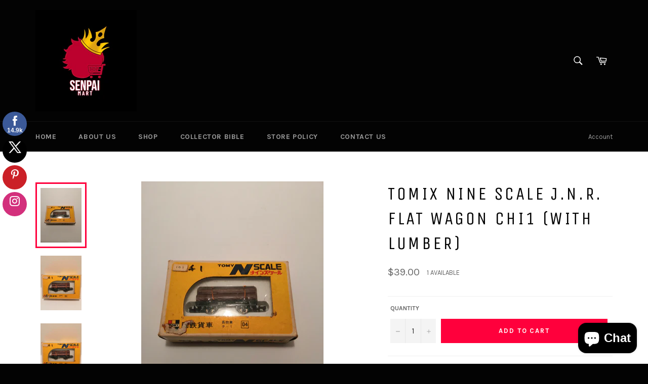

--- FILE ---
content_type: text/javascript
request_url: https://senpaimart.com/cdn/shop/t/5/assets/roi_hunter_easy_body_section.js?v=158414482275389637221542775728
body_size: -257
content:
(function(){var facebookRemarketingActive=JSON.parse("true"),googleRemarketingActive=JSON.parse("true"),objectHash="ROIHunterEasy_5a83c915b9f3150f071dd42973557062ac2f30b295a5b6393544410da07ecb27",ourAmazingGlobalObject=window[objectHash];if(typeof ourAmazingGlobalObject!="undefined"&&(facebookRemarketingActive&&(ourAmazingGlobalObject.rheasy_fbq("197397177806976","PageView"),ourAmazingGlobalObject.cartPage.active?ourAmazingGlobalObject.rheasy_fbq("197397177806976","AddToCart",ourAmazingGlobalObject.cartPage.facebookEventParams):ourAmazingGlobalObject.productPage.active&&ourAmazingGlobalObject.rheasy_fbq("197397177806976","ViewContent",ourAmazingGlobalObject.productPage.facebookEventParams)),googleRemarketingActive)){var googleParams,googleEventName;if(ourAmazingGlobalObject.cartPage.active)googleParams=ourAmazingGlobalObject.cartPage.googleTagParams,googleEventName="add_to_cart";else if(ourAmazingGlobalObject.productPage.active)googleParams=ourAmazingGlobalObject.productPage.googleTagParams,googleEventName="view_item";else if(ourAmazingGlobalObject.collectionPage.active)googleParams=ourAmazingGlobalObject.collectionPage.googleTagParams,googleEventName="view_item_list";else if(ourAmazingGlobalObject.mainPage.active)googleParams=ourAmazingGlobalObject.mainPage.googleTagParams,googleEventName="homepage";else return;var conversionId="966503543";googleParams.send_to="AW-"+conversionId,gtag("event",googleEventName,googleParams)}})();
//# sourceMappingURL=/cdn/shop/t/5/assets/roi_hunter_easy_body_section.js.map?v=158414482275389637221542775728
